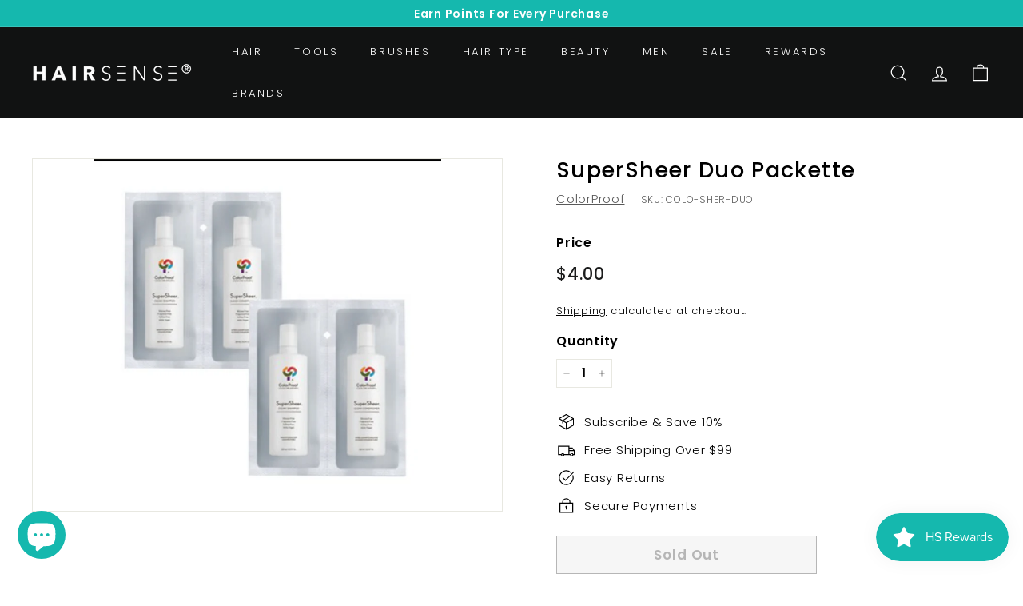

--- FILE ---
content_type: text/javascript; charset=utf-8
request_url: https://hairsense.ca/products/supersheer-duo-packette.js
body_size: 546
content:
{"id":6609703895176,"title":"SuperSheer Duo Packette","handle":"supersheer-duo-packette","description":"\u003cmeta charset=\"utf-8\"\u003e\u003cspan data-mce-fragment=\"1\"\u003eColorProof SuperSheer Shampoo Conditioner Packettes. Fueled by powerful, natural bioactives, this ultra-sheer, 100% HYPOALLERGENIC, ZERO SILICONE, ZERO FRAGRANCE formula gently cleanses, leaving hair featherlight with reflective shine. Safe for you, your color, and the planet.\u003c\/span\u003e\u003cbr data-mce-fragment=\"1\"\u003e\u003cbr data-mce-fragment=\"1\"\u003e\u003cspan data-mce-fragment=\"1\"\u003eFragrance-free\u003c\/span\u003e\n\u003cul data-mce-fragment=\"1\"\u003e\n\u003cli data-mce-fragment=\"1\"\u003eNew-to-the-world, high-performance, clean technology\u003c\/li\u003e\n\u003cli data-mce-fragment=\"1\"\u003ePerfect for customers with fragrance or ingredient sensitivities, or a clean-living lifestyle\u003c\/li\u003e\n\u003cli data-mce-fragment=\"1\"\u003eLeaves hair featherlight, with super clean, airy results\u003c\/li\u003e\n\u003cli data-mce-fragment=\"1\"\u003eProvides unsurpassed color and heat protection\u003c\/li\u003e\n\u003cli data-mce-fragment=\"1\"\u003eDelivers 96% color retention after 10 washes\u003c\/li\u003e\n\u003cli data-mce-fragment=\"1\"\u003eBottles made from 100% recycled plastics\u003c\/li\u003e\n\u003c\/ul\u003e","published_at":"2021-07-28T08:47:52-04:00","created_at":"2021-07-28T08:47:53-04:00","vendor":"ColorProof","type":"CONDITIONER,SHAMPOO","tags":["Conditioner","hair products","lassoart2","Shampoo"],"price":400,"price_min":400,"price_max":400,"available":false,"price_varies":false,"compare_at_price":null,"compare_at_price_min":0,"compare_at_price_max":0,"compare_at_price_varies":false,"variants":[{"id":39484181250184,"title":"Default Title","option1":"Default Title","option2":null,"option3":null,"sku":"COLO-SHER-DUO","requires_shipping":true,"taxable":true,"featured_image":null,"available":false,"name":"SuperSheer Duo Packette","public_title":null,"options":["Default Title"],"price":400,"weight":450,"compare_at_price":null,"inventory_management":"shopify","barcode":null,"requires_selling_plan":false,"selling_plan_allocations":[]}],"images":["\/\/cdn.shopify.com\/s\/files\/1\/0279\/8983\/5912\/products\/ScreenShot2021-03-16at12.11.22PM.png?v=1637649645"],"featured_image":"\/\/cdn.shopify.com\/s\/files\/1\/0279\/8983\/5912\/products\/ScreenShot2021-03-16at12.11.22PM.png?v=1637649645","options":[{"name":"Title","position":1,"values":["Default Title"]}],"url":"\/products\/supersheer-duo-packette","media":[{"alt":"SuperSheer Duo Packette-CONDITIONER,SHAMPOO-Hairsense","id":20757587591304,"position":1,"preview_image":{"aspect_ratio":0.988,"height":802,"width":792,"src":"https:\/\/cdn.shopify.com\/s\/files\/1\/0279\/8983\/5912\/products\/ScreenShot2021-03-16at12.11.22PM.png?v=1637649645"},"aspect_ratio":0.988,"height":802,"media_type":"image","src":"https:\/\/cdn.shopify.com\/s\/files\/1\/0279\/8983\/5912\/products\/ScreenShot2021-03-16at12.11.22PM.png?v=1637649645","width":792}],"requires_selling_plan":false,"selling_plan_groups":[]}